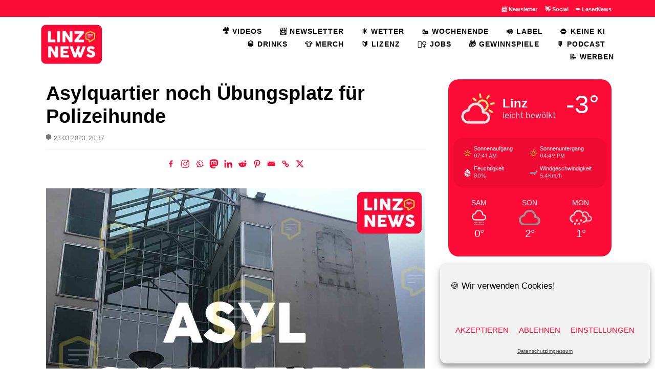

--- FILE ---
content_type: image/svg+xml
request_url: https://www.weatherwp.com/api/images/weather-icons/black-icons/icons-6.svg
body_size: 510
content:
<?xml version="1.0" encoding="utf-8"?>
<!-- Generator: Adobe Illustrator 22.0.1, SVG Export Plug-In . SVG Version: 6.00 Build 0)  -->
<svg version="1.1" id="Layer_1" xmlns="http://www.w3.org/2000/svg" xmlns:xlink="http://www.w3.org/1999/xlink" x="0px" y="0px"
	 viewBox="0 0 48.6 50" style="enable-background:new 0 0 48.6 50;" xml:space="preserve">
<style type="text/css">
	.st0{fill:#FEE573;}
	.st1{fill:#E6E6E6;}
	.st2{fill:#E5E3E3;}
	.st3{fill:#999999;}
	.st4{fill:#CCCCCC;}
	.st5{fill:none;stroke:#CCCCCC;stroke-width:4;stroke-linecap:round;stroke-miterlimit:10;}
	.st6{fill:#4E60A0;}
	.st7{fill:#B3B3B3;}
	.st8{fill:#BCCECB;}
	.st9{fill:#FFFF00;}
	.st10{fill:none;}
	.st11{fill:#666666;}
	.st12{fill:#FFFFFF;}
</style>
<g>
	<path class="st2" d="M37.8,34.4H12.4c-6.5,0-11.7-5.3-11.7-11.7c0-5.8,4.4-10.8,10-11.6c0.6-2.6,1.8-4.9,3.7-6.8
		c2.6-2.6,6.1-4.1,9.8-4.1c3.7,0,7.2,1.4,9.8,4.1c2.6,2.6,4.1,6.2,4.1,10c5.4,0.2,9.7,4.7,9.7,10.1C47.9,29.9,43.3,34.4,37.8,34.4z
		 M24.3,4.2c-2.6,0-5.1,1-7,2.9c-1.5,1.5-2.4,3.3-2.7,5.3c-0.2,1.4-1.4,2.5-2.8,2.6c-3.9,0.3-7,3.7-7,7.7c0,4.2,3.4,7.7,7.7,7.7
		h25.3c3.4,0,6.1-2.7,6.1-6.1s-2.7-6.1-6.1-6.1h-0.6c-0.1,0-0.2,0-0.3,0c-0.8-0.1-1.6-0.5-2.1-1.1c-0.5-0.6-0.8-1.4-0.7-2.3
		c0.2-2.9-0.8-5.7-2.8-7.7C29.4,5.3,26.9,4.2,24.3,4.2z M38.1,15.2C38.1,15.2,38.1,15.2,38.1,15.2C38.1,15.2,38.1,15.2,38.1,15.2z
		 M37.2,14.2C37.2,14.2,37.2,14.2,37.2,14.2L37.2,14.2C37.2,14.2,37.2,14.2,37.2,14.2z M11.4,11C11.4,11,11.4,11,11.4,11
		C11.4,11,11.4,11,11.4,11z"/>
	<g>
		<path class="st3" d="M40.8,46c-0.1-0.3-0.2-0.6-0.5-0.7c-0.5-0.4-1.3-0.2-1.6,0.3l-0.1,0.2c-1.4,1.9-4,2.3-5.9,1
			c-2.8-2-6.7-2-9.5,0c-1.5,1.1-3.4,1.1-4.9,0c-3.1-2.2-7.2-2-10.1,0.4c-0.2,0.2-0.4,0.5-0.4,0.8c0,0.3,0.1,0.6,0.3,0.9
			c0.4,0.5,1.2,0.5,1.7,0.1c2-1.8,5-1.9,7.2-0.3c2.3,1.6,5.4,1.6,7.7,0c2-1.5,4.7-1.5,6.8,0c1.1,0.8,2.5,1.2,3.8,1.2
			c0.4,0,0.7,0,1.1-0.1c1.7-0.3,3.2-1.2,4.3-2.6c0.1-0.1,0.1-0.2,0.2-0.2C40.8,46.6,40.8,46.3,40.8,46z"/>
		<path class="st3" d="M8.9,43.1c0.3,0,0.6-0.1,0.9-0.3c2-1.8,5-1.9,7.2-0.3c1.1,0.8,2.5,1.2,3.8,1.2c1.3,0,2.7-0.4,3.8-1.2
			c2-1.5,4.7-1.5,6.8,0c2.9,2.1,7,1.4,9.1-1.5c0.1-0.1,0.1-0.2,0.2-0.2c0.2-0.3,0.2-0.6,0.2-0.9c-0.1-0.3-0.2-0.6-0.5-0.7
			c-0.5-0.4-1.3-0.2-1.6,0.3l-0.1,0.2c-1.4,1.9-4,2.3-5.9,1c-2.8-2-6.7-2-9.5,0c-1.5,1.1-3.4,1.1-4.9,0c-3.1-2.2-7.2-2-10.1,0.5
			c-0.5,0.4-0.5,1.2-0.1,1.7C8.3,42.9,8.5,43.1,8.9,43.1z"/>
	</g>
</g>
</svg>
